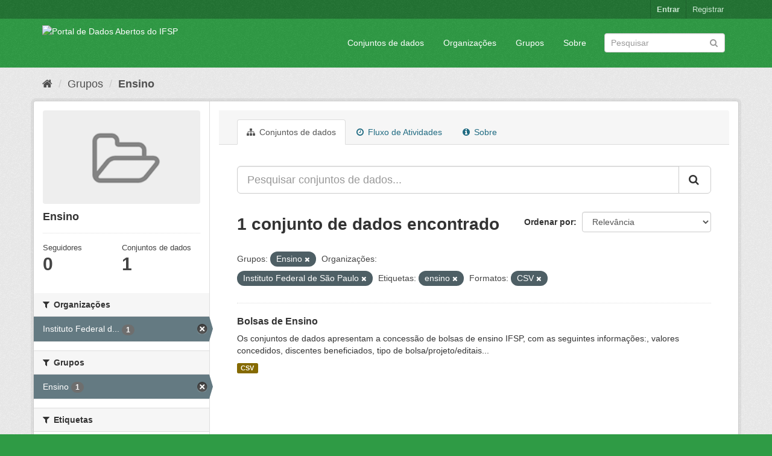

--- FILE ---
content_type: text/html; charset=utf-8
request_url: https://dados.ifsp.edu.br/group/ensino?groups=ensino&_tags_limit=0&organization=ifsp&tags=ensino&res_format=CSV
body_size: 5621
content:
<!DOCTYPE html>
<!--[if IE 9]> <html lang="pt_BR" class="ie9"> <![endif]-->
<!--[if gt IE 8]><!--> <html lang="pt_BR"> <!--<![endif]-->
  <head>
    <meta charset="utf-8" />
      <meta name="generator" content="ckan 2.9.5" />
      <meta name="viewport" content="width=device-width, initial-scale=1.0">
    <title>Ensino - Grupos - Portal de Dados Abertos do IFSP </title>

    
    
  <link rel="shortcut icon" href="/base/images/ckan.ico" />
    
  <link rel="alternate" type="application/atom+xml" title="Portal de Dados Abertos do IFSP  - Conjuntos de dados no grupo: Ensino" href="/feeds/group/ensino.atom" />

      
      
      
      
    

    
      
      
    

    
    <link href="/webassets/base/eddf841d_green.css" rel="stylesheet"/>
    
  </head>

  
  <body data-site-root="https://dados.ifsp.edu.br/" data-locale-root="https://dados.ifsp.edu.br/" >

    
    <div class="sr-only sr-only-focusable"><a href="#content">Pular para o conteúdo</a></div>
  

  
     
<div class="account-masthead">
  <div class="container">
     
    <nav class="account not-authed" aria-label="Account">
      <ul class="list-unstyled">
        
    <li><a href="/user/login">Entrar</a></li>
    <li><a class="sub" href="/user/register">Registrar</a></li>
    
      </ul>
    </nav>
     
  </div>
</div>

<header class="navbar navbar-static-top masthead">
    
  <div class="container">
    <div class="navbar-right">
      <button data-target="#main-navigation-toggle" data-toggle="collapse" class="navbar-toggle collapsed" type="button" aria-label="expand or collapse" aria-expanded="false">
        <span class="sr-only">Toggle navigation</span>
        <span class="fa fa-bars"></span>
      </button>
    </div>
    <hgroup class="header-image navbar-left">
       
      <a class="logo" href="/"><img src="https://drive.ifsp.edu.br/s/ZDSPaBX2Zkfwd7Z/download" alt="Portal de Dados Abertos do IFSP " title="Portal de Dados Abertos do IFSP " /></a>
       
    </hgroup>

    <div class="collapse navbar-collapse" id="main-navigation-toggle">
      
      <nav class="section navigation">
        <ul class="nav nav-pills">
            
		<li><a href="/dataset/">Conjuntos de dados</a></li><li><a href="/organization/">Organizações</a></li><li><a href="/group/">Grupos</a></li><li><a href="/about">Sobre</a></li>
	    
        </ul>
      </nav>
       
      <form class="section site-search simple-input" action="/dataset/" method="get">
        <div class="field">
          <label for="field-sitewide-search">Buscar conjunto de dados</label>
          <input id="field-sitewide-search" type="text" class="form-control" name="q" placeholder="Pesquisar" aria-label="Search datasets"/>
          <button class="btn-search" type="submit" aria-label="Submit"><i class="fa fa-search"></i></button>
        </div>
      </form>
      
    </div>
  </div>
</header>

  
    <div class="main">
      <div id="content" class="container">
        
          
            <div class="flash-messages">
              
                
              
            </div>
          

          
            <div class="toolbar" role="navigation" aria-label="Breadcrumb">
              
                
                  <ol class="breadcrumb">
                    
<li class="home"><a href="/" aria-label="Início"><i class="fa fa-home"></i><span> Início</span></a></li>
                    
  <li><a href="/group/">Grupos</a></li>
  <li class="active"><a href="/group/ensino">Ensino</a></li>

                  </ol>
                
              
            </div>
          

          <div class="row wrapper">
            
            
            

            
              <aside class="secondary col-sm-3">
                
                
  
  
<div class="module context-info">
  <section class="module-content">
    
    
    <div class="image">
      <a href="">
        <img src="/base/images/placeholder-group.png" width="190" height="118" alt="ensino" />
      </a>
    </div>
    
    
    <h1 class="heading">
      Ensino
      
    </h1>
    
    
    
    
    
      
      <div class="nums">
        <dl>
          <dt>Seguidores</dt>
          <dd data-module="followers-counter" data-module-id="42a09f45-9399-4c60-8de0-fdf16532db90" data-module-num_followers="0"><span>0</span></dd>
        </dl>
        <dl>
          <dt>Conjuntos de dados</dt>
          <dd><span>1</span></dd>
        </dl>
      </div>
      
      
      <div class="follow_button">
        
      </div>
      
    
    
  </section>
</div>


  <div class="filters">
    <div>
      
        

    
    
	
	    
	    
		<section class="module module-narrow module-shallow">
		    
			<h2 class="module-heading">
			    <i class="fa fa-filter"></i>
			    
			    Organizações
			</h2>
		    
		    
			
			    
				<nav aria-label="Organizações">
				    <ul class="list-unstyled nav nav-simple nav-facet">
					
					    
					    
					    
					    
					    <li class="nav-item active">
						<a href="/group/42a09f45-9399-4c60-8de0-fdf16532db90?groups=ensino&amp;_tags_limit=0&amp;tags=ensino&amp;res_format=CSV" title="Instituto Federal de São Paulo">
						    <span class="item-label">Instituto Federal d...</span>
						    <span class="hidden separator"> - </span>
						    <span class="item-count badge">1</span>
						</a>
					    </li>
					
				    </ul>
				</nav>

				<p class="module-footer">
				    
					
				    
				</p>
			    
			
		    
		</section>
	    
	
    

      
        

    
    
	
	    
	    
		<section class="module module-narrow module-shallow">
		    
			<h2 class="module-heading">
			    <i class="fa fa-filter"></i>
			    
			    Grupos
			</h2>
		    
		    
			
			    
				<nav aria-label="Grupos">
				    <ul class="list-unstyled nav nav-simple nav-facet">
					
					    
					    
					    
					    
					    <li class="nav-item active">
						<a href="/group/42a09f45-9399-4c60-8de0-fdf16532db90?_tags_limit=0&amp;organization=ifsp&amp;tags=ensino&amp;res_format=CSV" title="">
						    <span class="item-label">Ensino</span>
						    <span class="hidden separator"> - </span>
						    <span class="item-count badge">1</span>
						</a>
					    </li>
					
				    </ul>
				</nav>

				<p class="module-footer">
				    
					
				    
				</p>
			    
			
		    
		</section>
	    
	
    

      
        

    
    
	
	    
	    
		<section class="module module-narrow module-shallow">
		    
			<h2 class="module-heading">
			    <i class="fa fa-filter"></i>
			    
			    Etiquetas
			</h2>
		    
		    
			
			    
				<nav aria-label="Etiquetas">
				    <ul class="list-unstyled nav nav-simple nav-facet">
					
					    
					    
					    
					    
					    <li class="nav-item">
						<a href="/group/42a09f45-9399-4c60-8de0-fdf16532db90?groups=ensino&amp;_tags_limit=0&amp;organization=ifsp&amp;tags=ensino&amp;res_format=CSV&amp;tags=bolsa+de+ensino" title="">
						    <span class="item-label">bolsa de ensino</span>
						    <span class="hidden separator"> - </span>
						    <span class="item-count badge">1</span>
						</a>
					    </li>
					
					    
					    
					    
					    
					    <li class="nav-item">
						<a href="/group/42a09f45-9399-4c60-8de0-fdf16532db90?groups=ensino&amp;_tags_limit=0&amp;organization=ifsp&amp;tags=ensino&amp;res_format=CSV&amp;tags=discentes" title="">
						    <span class="item-label">discentes</span>
						    <span class="hidden separator"> - </span>
						    <span class="item-count badge">1</span>
						</a>
					    </li>
					
					    
					    
					    
					    
					    <li class="nav-item active">
						<a href="/group/42a09f45-9399-4c60-8de0-fdf16532db90?groups=ensino&amp;_tags_limit=0&amp;organization=ifsp&amp;res_format=CSV" title="">
						    <span class="item-label">ensino</span>
						    <span class="hidden separator"> - </span>
						    <span class="item-count badge">1</span>
						</a>
					    </li>
					
				    </ul>
				</nav>

				<p class="module-footer">
				    
					<a href="/group/42a09f45-9399-4c60-8de0-fdf16532db90?groups=ensino&amp;organization=ifsp&amp;tags=ensino&amp;res_format=CSV" class="read-more">Mostrar somente Etiquetas popular</a>
				    
				</p>
			    
			
		    
		</section>
	    
	
    

      
        

    
    
	
	    
	    
		<section class="module module-narrow module-shallow">
		    
			<h2 class="module-heading">
			    <i class="fa fa-filter"></i>
			    
			    Formatos
			</h2>
		    
		    
			
			    
				<nav aria-label="Formatos">
				    <ul class="list-unstyled nav nav-simple nav-facet">
					
					    
					    
					    
					    
					    <li class="nav-item active">
						<a href="/group/42a09f45-9399-4c60-8de0-fdf16532db90?groups=ensino&amp;_tags_limit=0&amp;organization=ifsp&amp;tags=ensino" title="">
						    <span class="item-label">CSV</span>
						    <span class="hidden separator"> - </span>
						    <span class="item-count badge">1</span>
						</a>
					    </li>
					
				    </ul>
				</nav>

				<p class="module-footer">
				    
					
				    
				</p>
			    
			
		    
		</section>
	    
	
    

      
        

    
    
	
	    
	    
		<section class="module module-narrow module-shallow">
		    
			<h2 class="module-heading">
			    <i class="fa fa-filter"></i>
			    
			    Licenças
			</h2>
		    
		    
			
			    
				<p class="module-content empty">Não há Licenças que correspondam a essa busca</p>
			    
			
		    
		</section>
	    
	
    

      
    </div>
    <a class="close no-text hide-filters"><i class="fa fa-times-circle"></i><span class="text">close</span></a>
  </div>

              </aside>
            

            
              <div class="primary col-sm-9 col-xs-12" role="main">
                
                
                  <article class="module">
                    
                      <header class="module-content page-header">
                        
                        <ul class="nav nav-tabs">
                          
  <li class="active"><a href="/group/ensino"><i class="fa fa-sitemap"></i> Conjuntos de dados</a></li>
  <li><a href="/group/activity/ensino/0"><i class="fa fa-clock-o"></i> Fluxo de Atividades</a></li>
  <li><a href="/group/about/ensino"><i class="fa fa-info-circle"></i> Sobre</a></li>

                        </ul>
                      </header>
                    
                    <div class="module-content">
                      
                      
  
    
    
    







<form id="group-datasets-search-form" class="search-form" method="get" data-module="select-switch">

  
    <div class="input-group search-input-group">
      <input aria-label="Pesquisar conjuntos de dados..." id="field-giant-search" type="text" class="form-control input-lg" name="q" value="" autocomplete="off" placeholder="Pesquisar conjuntos de dados...">
      
      <span class="input-group-btn">
        <button class="btn btn-default btn-lg" type="submit" value="search" aria-label="Submit">
          <i class="fa fa-search"></i>
        </button>
      </span>
      
    </div>
  

  
    <span>
  
  

  
  
  
  <input type="hidden" name="groups" value="ensino" />
  
  
  
  
  
  <input type="hidden" name="organization" value="ifsp" />
  
  
  
  
  
  <input type="hidden" name="tags" value="ensino" />
  
  
  
  
  
  <input type="hidden" name="res_format" value="CSV" />
  
  
  
  </span>
  

  
    
      <div class="form-select form-group control-order-by">
        <label for="field-order-by">Ordenar por</label>
        <select id="field-order-by" name="sort" class="form-control">
          
            
              <option value="score desc, metadata_modified desc">Relevância</option>
            
          
            
              <option value="title_string asc">Nome Crescente</option>
            
          
            
              <option value="title_string desc">Nome Descrescente</option>
            
          
            
              <option value="metadata_modified desc">Modificada pela última vez</option>
            
          
            
              <option value="views_recent desc">Popular</option>
            
          
        </select>
        
        <button class="btn btn-default js-hide" type="submit">Ir</button>
        
      </div>
    
  

  
    
      <h1>

  
  
  
  

1 conjunto de dados encontrado</h1>
    
  

  
    
      <p class="filter-list">
        
          
          <span class="facet">Grupos:</span>
          
            <span class="filtered pill">Ensino
              <a href="/group/ensino?_tags_limit=0&amp;organization=ifsp&amp;tags=ensino&amp;res_format=CSV" class="remove" title="Remover"><i class="fa fa-times"></i></a>
            </span>
          
        
          
          <span class="facet">Organizações:</span>
          
            <span class="filtered pill">Instituto Federal de São Paulo
              <a href="/group/ensino?groups=ensino&amp;_tags_limit=0&amp;tags=ensino&amp;res_format=CSV" class="remove" title="Remover"><i class="fa fa-times"></i></a>
            </span>
          
        
          
          <span class="facet">Etiquetas:</span>
          
            <span class="filtered pill">ensino
              <a href="/group/ensino?groups=ensino&amp;_tags_limit=0&amp;organization=ifsp&amp;res_format=CSV" class="remove" title="Remover"><i class="fa fa-times"></i></a>
            </span>
          
        
          
          <span class="facet">Formatos:</span>
          
            <span class="filtered pill">CSV
              <a href="/group/ensino?groups=ensino&amp;_tags_limit=0&amp;organization=ifsp&amp;tags=ensino" class="remove" title="Remover"><i class="fa fa-times"></i></a>
            </span>
          
        
      </p>
      <a class="show-filters btn btn-default">Filtrar Resultados</a>
    
  

</form>




  
  
    
      

  
    <ul class="dataset-list list-unstyled">
    	
	      
	        






  <li class="dataset-item">
    
      <div class="dataset-content">
        
          <h2 class="dataset-heading">
            
              
            
            
		<a href="/dataset/bolsas-de-ensino">Bolsas de Ensino</a>
            
            
              
              
            
          </h2>
        
        
          
        
        
          
            <div>Os conjuntos de dados apresentam a concessão de bolsas de ensino IFSP, com as seguintes informações:, valores concedidos, discentes beneficiados, tipo de bolsa/projeto/editais...</div>
          
        
      </div>
      
        
          
            <ul class="dataset-resources list-unstyled">
              
                
                <li>
                  <a href="/dataset/bolsas-de-ensino" class="label label-default" data-format="csv">CSV</a>
                </li>
                
              
            </ul>
          
        
      
    
  </li>

	      
	    
    </ul>
  

    
  
  
    
  

                    </div>
                  </article>
                
              </div>
            
          </div>
        
      </div>
    </div>
  
    <footer class="site-footer">
  <div class="container">
    
    <div class="row">
      <div class="col-md-8 footer-links">
        
          <ul class="list-unstyled">
            
              <li><a href="/about">Sobre Portal de Dados Abertos do IFSP </a></li>
            
          </ul>
          <ul class="list-unstyled">
            
              
              <li><a href="http://docs.ckan.org/en/2.9/api/">API do CKAN</a></li>
              <li><a href="http://www.ckan.org/">Associação CKAN</a></li>
              <li><a href="http://www.opendefinition.org/okd/"><img src="/base/images/od_80x15_blue.png" alt="Open Data"></a></li>
            
          </ul>
        
      </div>
      <div class="col-md-4 attribution">
        
          <p><strong>Impulsionado por</strong> <a class="hide-text ckan-footer-logo" href="http://ckan.org">CKAN</a></p>
        
        
          
<form class="form-inline form-select lang-select" action="/util/redirect" data-module="select-switch" method="POST">
  <label for="field-lang-select">Idioma</label>
  <select id="field-lang-select" name="url" data-module="autocomplete" data-module-dropdown-class="lang-dropdown" data-module-container-class="lang-container">
    
      <option value="/pt_BR/group/ensino?groups=ensino&amp;_tags_limit=0&amp;organization=ifsp&amp;tags=ensino&amp;res_format=CSV" selected="selected">
        português (Brasil)
      </option>
    
      <option value="/en/group/ensino?groups=ensino&amp;_tags_limit=0&amp;organization=ifsp&amp;tags=ensino&amp;res_format=CSV" >
        English
      </option>
    
      <option value="/ja/group/ensino?groups=ensino&amp;_tags_limit=0&amp;organization=ifsp&amp;tags=ensino&amp;res_format=CSV" >
        日本語
      </option>
    
      <option value="/it/group/ensino?groups=ensino&amp;_tags_limit=0&amp;organization=ifsp&amp;tags=ensino&amp;res_format=CSV" >
        italiano
      </option>
    
      <option value="/cs_CZ/group/ensino?groups=ensino&amp;_tags_limit=0&amp;organization=ifsp&amp;tags=ensino&amp;res_format=CSV" >
        čeština (Česko)
      </option>
    
      <option value="/ca/group/ensino?groups=ensino&amp;_tags_limit=0&amp;organization=ifsp&amp;tags=ensino&amp;res_format=CSV" >
        català
      </option>
    
      <option value="/es/group/ensino?groups=ensino&amp;_tags_limit=0&amp;organization=ifsp&amp;tags=ensino&amp;res_format=CSV" >
        español
      </option>
    
      <option value="/fr/group/ensino?groups=ensino&amp;_tags_limit=0&amp;organization=ifsp&amp;tags=ensino&amp;res_format=CSV" >
        français
      </option>
    
      <option value="/el/group/ensino?groups=ensino&amp;_tags_limit=0&amp;organization=ifsp&amp;tags=ensino&amp;res_format=CSV" >
        Ελληνικά
      </option>
    
      <option value="/sv/group/ensino?groups=ensino&amp;_tags_limit=0&amp;organization=ifsp&amp;tags=ensino&amp;res_format=CSV" >
        svenska
      </option>
    
      <option value="/sr/group/ensino?groups=ensino&amp;_tags_limit=0&amp;organization=ifsp&amp;tags=ensino&amp;res_format=CSV" >
        српски
      </option>
    
      <option value="/no/group/ensino?groups=ensino&amp;_tags_limit=0&amp;organization=ifsp&amp;tags=ensino&amp;res_format=CSV" >
        norsk bokmål (Norge)
      </option>
    
      <option value="/sk/group/ensino?groups=ensino&amp;_tags_limit=0&amp;organization=ifsp&amp;tags=ensino&amp;res_format=CSV" >
        slovenčina
      </option>
    
      <option value="/fi/group/ensino?groups=ensino&amp;_tags_limit=0&amp;organization=ifsp&amp;tags=ensino&amp;res_format=CSV" >
        suomi
      </option>
    
      <option value="/ru/group/ensino?groups=ensino&amp;_tags_limit=0&amp;organization=ifsp&amp;tags=ensino&amp;res_format=CSV" >
        русский
      </option>
    
      <option value="/de/group/ensino?groups=ensino&amp;_tags_limit=0&amp;organization=ifsp&amp;tags=ensino&amp;res_format=CSV" >
        Deutsch
      </option>
    
      <option value="/pl/group/ensino?groups=ensino&amp;_tags_limit=0&amp;organization=ifsp&amp;tags=ensino&amp;res_format=CSV" >
        polski
      </option>
    
      <option value="/nl/group/ensino?groups=ensino&amp;_tags_limit=0&amp;organization=ifsp&amp;tags=ensino&amp;res_format=CSV" >
        Nederlands
      </option>
    
      <option value="/bg/group/ensino?groups=ensino&amp;_tags_limit=0&amp;organization=ifsp&amp;tags=ensino&amp;res_format=CSV" >
        български
      </option>
    
      <option value="/ko_KR/group/ensino?groups=ensino&amp;_tags_limit=0&amp;organization=ifsp&amp;tags=ensino&amp;res_format=CSV" >
        한국어 (대한민국)
      </option>
    
      <option value="/hu/group/ensino?groups=ensino&amp;_tags_limit=0&amp;organization=ifsp&amp;tags=ensino&amp;res_format=CSV" >
        magyar
      </option>
    
      <option value="/sl/group/ensino?groups=ensino&amp;_tags_limit=0&amp;organization=ifsp&amp;tags=ensino&amp;res_format=CSV" >
        slovenščina
      </option>
    
      <option value="/lv/group/ensino?groups=ensino&amp;_tags_limit=0&amp;organization=ifsp&amp;tags=ensino&amp;res_format=CSV" >
        latviešu
      </option>
    
      <option value="/mk/group/ensino?groups=ensino&amp;_tags_limit=0&amp;organization=ifsp&amp;tags=ensino&amp;res_format=CSV" >
        македонски
      </option>
    
      <option value="/vi/group/ensino?groups=ensino&amp;_tags_limit=0&amp;organization=ifsp&amp;tags=ensino&amp;res_format=CSV" >
        Tiếng Việt
      </option>
    
      <option value="/am/group/ensino?groups=ensino&amp;_tags_limit=0&amp;organization=ifsp&amp;tags=ensino&amp;res_format=CSV" >
        አማርኛ
      </option>
    
      <option value="/en_AU/group/ensino?groups=ensino&amp;_tags_limit=0&amp;organization=ifsp&amp;tags=ensino&amp;res_format=CSV" >
        English (Australia)
      </option>
    
      <option value="/hr/group/ensino?groups=ensino&amp;_tags_limit=0&amp;organization=ifsp&amp;tags=ensino&amp;res_format=CSV" >
        hrvatski
      </option>
    
      <option value="/zh_Hant_TW/group/ensino?groups=ensino&amp;_tags_limit=0&amp;organization=ifsp&amp;tags=ensino&amp;res_format=CSV" >
        中文 (繁體, 台灣)
      </option>
    
      <option value="/lt/group/ensino?groups=ensino&amp;_tags_limit=0&amp;organization=ifsp&amp;tags=ensino&amp;res_format=CSV" >
        lietuvių
      </option>
    
      <option value="/tl/group/ensino?groups=ensino&amp;_tags_limit=0&amp;organization=ifsp&amp;tags=ensino&amp;res_format=CSV" >
        Filipino (Pilipinas)
      </option>
    
      <option value="/zh_Hans_CN/group/ensino?groups=ensino&amp;_tags_limit=0&amp;organization=ifsp&amp;tags=ensino&amp;res_format=CSV" >
        中文 (简体, 中国)
      </option>
    
      <option value="/mn_MN/group/ensino?groups=ensino&amp;_tags_limit=0&amp;organization=ifsp&amp;tags=ensino&amp;res_format=CSV" >
        монгол (Монгол)
      </option>
    
      <option value="/he/group/ensino?groups=ensino&amp;_tags_limit=0&amp;organization=ifsp&amp;tags=ensino&amp;res_format=CSV" >
        עברית
      </option>
    
      <option value="/uk_UA/group/ensino?groups=ensino&amp;_tags_limit=0&amp;organization=ifsp&amp;tags=ensino&amp;res_format=CSV" >
        українська (Україна)
      </option>
    
      <option value="/fa_IR/group/ensino?groups=ensino&amp;_tags_limit=0&amp;organization=ifsp&amp;tags=ensino&amp;res_format=CSV" >
        فارسی (ایران)
      </option>
    
      <option value="/uk/group/ensino?groups=ensino&amp;_tags_limit=0&amp;organization=ifsp&amp;tags=ensino&amp;res_format=CSV" >
        українська
      </option>
    
      <option value="/sr_Latn/group/ensino?groups=ensino&amp;_tags_limit=0&amp;organization=ifsp&amp;tags=ensino&amp;res_format=CSV" >
        srpski (latinica)
      </option>
    
      <option value="/gl/group/ensino?groups=ensino&amp;_tags_limit=0&amp;organization=ifsp&amp;tags=ensino&amp;res_format=CSV" >
        galego
      </option>
    
      <option value="/tr/group/ensino?groups=ensino&amp;_tags_limit=0&amp;organization=ifsp&amp;tags=ensino&amp;res_format=CSV" >
        Türkçe
      </option>
    
      <option value="/ro/group/ensino?groups=ensino&amp;_tags_limit=0&amp;organization=ifsp&amp;tags=ensino&amp;res_format=CSV" >
        română
      </option>
    
      <option value="/ar/group/ensino?groups=ensino&amp;_tags_limit=0&amp;organization=ifsp&amp;tags=ensino&amp;res_format=CSV" >
        العربية
      </option>
    
      <option value="/da_DK/group/ensino?groups=ensino&amp;_tags_limit=0&amp;organization=ifsp&amp;tags=ensino&amp;res_format=CSV" >
        dansk (Danmark)
      </option>
    
      <option value="/km/group/ensino?groups=ensino&amp;_tags_limit=0&amp;organization=ifsp&amp;tags=ensino&amp;res_format=CSV" >
        ខ្មែរ
      </option>
    
      <option value="/id/group/ensino?groups=ensino&amp;_tags_limit=0&amp;organization=ifsp&amp;tags=ensino&amp;res_format=CSV" >
        Indonesia
      </option>
    
      <option value="/eu/group/ensino?groups=ensino&amp;_tags_limit=0&amp;organization=ifsp&amp;tags=ensino&amp;res_format=CSV" >
        euskara
      </option>
    
      <option value="/es_AR/group/ensino?groups=ensino&amp;_tags_limit=0&amp;organization=ifsp&amp;tags=ensino&amp;res_format=CSV" >
        español (Argentina)
      </option>
    
      <option value="/pt_PT/group/ensino?groups=ensino&amp;_tags_limit=0&amp;organization=ifsp&amp;tags=ensino&amp;res_format=CSV" >
        português (Portugal)
      </option>
    
      <option value="/ne/group/ensino?groups=ensino&amp;_tags_limit=0&amp;organization=ifsp&amp;tags=ensino&amp;res_format=CSV" >
        नेपाली
      </option>
    
      <option value="/my_MM/group/ensino?groups=ensino&amp;_tags_limit=0&amp;organization=ifsp&amp;tags=ensino&amp;res_format=CSV" >
        မြန်မာ (မြန်မာ)
      </option>
    
      <option value="/is/group/ensino?groups=ensino&amp;_tags_limit=0&amp;organization=ifsp&amp;tags=ensino&amp;res_format=CSV" >
        íslenska
      </option>
    
      <option value="/th/group/ensino?groups=ensino&amp;_tags_limit=0&amp;organization=ifsp&amp;tags=ensino&amp;res_format=CSV" >
        ไทย
      </option>
    
      <option value="/sq/group/ensino?groups=ensino&amp;_tags_limit=0&amp;organization=ifsp&amp;tags=ensino&amp;res_format=CSV" >
        shqip
      </option>
    
  </select>
  <button class="btn btn-default js-hide" type="submit">Ir</button>
</form>
        
      </div>
    </div>
    
  </div>

  
    
  
</footer>
  
  
  
  
    
  
  
    

      

    
    
    <link href="/webassets/vendor/f3b8236b_select2.css" rel="stylesheet"/>
<link href="/webassets/vendor/0b01aef1_font-awesome.css" rel="stylesheet"/>
    <script src="/webassets/vendor/d8ae4bed_jquery.js" type="text/javascript"></script>
<script src="/webassets/vendor/fb6095a0_vendor.js" type="text/javascript"></script>
<script src="/webassets/vendor/580fa18d_bootstrap.js" type="text/javascript"></script>
<script src="/webassets/base/15a18f6c_main.js" type="text/javascript"></script>
<script src="/webassets/base/266988e1_ckan.js" type="text/javascript"></script>
<script src="/webassets/base/cd2c0272_tracking.js" type="text/javascript"></script>
  </body>
</html>